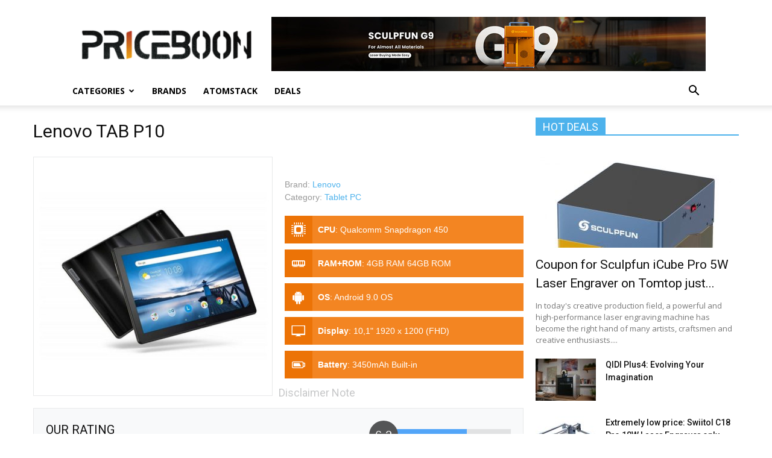

--- FILE ---
content_type: text/html; charset=UTF-8
request_url: https://www.priceboon.com/product/lenovo-tab-p10/
body_size: 18572
content:
<!doctype html >
<!--[if IE 8]>    <html class="ie8" lang="en"> <![endif]-->
<!--[if IE 9]>    <html class="ie9" lang="en"> <![endif]-->
<!--[if gt IE 8]><!--> <html lang="en-US"> <!--<![endif]-->
<head>
    <title>Lenovo TAB P10 Review: specifications, price, features - Priceboon.com</title>
    <meta charset="UTF-8" />
    <meta name="viewport" content="width=device-width, initial-scale=1.0">
    <link rel="pingback" href="https://www.priceboon.com/xmlrpc.php" />
    <meta name='robots' content='index, follow, max-image-preview:large, max-snippet:-1, max-video-preview:-1' />
<meta property="og:image" content="https://www.priceboon.com/wp-content/uploads/2019/03/Lenovo-TAB-P10.jpg" /><link rel="icon" type="image/png" href="https://www.priceboon.com/wp-content/uploads/2017/10/dollar.ico">
	<!-- This site is optimized with the Yoast SEO plugin v19.11 - https://yoast.com/wordpress/plugins/seo/ -->
	<link rel="canonical" href="https://www.priceboon.com/product/lenovo-tab-p10/" />
	<meta property="og:locale" content="en_US" />
	<meta property="og:type" content="article" />
	<meta property="og:title" content="Lenovo TAB P10 Review: specifications, price, features - Priceboon.com" />
	<meta property="og:description" content="Lenovo TAB P10, a premium family tablet PC Last year Lenovo introduced 5 new tablets from different ranges, including the Lenovo TAB P10, which is the model we want to look at today. And is that although you can think the opposite, although many users prefer phablets to get a tablet, there are still many [&hellip;]" />
	<meta property="og:url" content="https://www.priceboon.com/product/lenovo-tab-p10/" />
	<meta property="og:site_name" content="Priceboon.com" />
	<meta property="article:modified_time" content="2023-09-26T14:56:19+00:00" />
	<meta property="og:image" content="https://www.priceboon.com/wp-content/uploads/2019/03/Lenovo-TAB-P10.jpg" />
	<meta property="og:image:width" content="600" />
	<meta property="og:image:height" content="600" />
	<meta property="og:image:type" content="image/jpeg" />
	<meta name="twitter:card" content="summary_large_image" />
	<meta name="twitter:label1" content="Est. reading time" />
	<meta name="twitter:data1" content="4 minutes" />
	<script type="application/ld+json" class="yoast-schema-graph">{"@context":"https://schema.org","@graph":[{"@type":"WebPage","@id":"https://www.priceboon.com/product/lenovo-tab-p10/","url":"https://www.priceboon.com/product/lenovo-tab-p10/","name":"Lenovo TAB P10 Review: specifications, price, features - Priceboon.com","isPartOf":{"@id":"https://www.priceboon.com/#website"},"primaryImageOfPage":{"@id":"https://www.priceboon.com/product/lenovo-tab-p10/#primaryimage"},"image":{"@id":"https://www.priceboon.com/product/lenovo-tab-p10/#primaryimage"},"thumbnailUrl":"https://www.priceboon.com/wp-content/uploads/2019/03/Lenovo-TAB-P10.jpg","datePublished":"2019-03-10T11:25:46+00:00","dateModified":"2023-09-26T14:56:19+00:00","breadcrumb":{"@id":"https://www.priceboon.com/product/lenovo-tab-p10/#breadcrumb"},"inLanguage":"en-US","potentialAction":[{"@type":"ReadAction","target":["https://www.priceboon.com/product/lenovo-tab-p10/"]}]},{"@type":"ImageObject","inLanguage":"en-US","@id":"https://www.priceboon.com/product/lenovo-tab-p10/#primaryimage","url":"https://www.priceboon.com/wp-content/uploads/2019/03/Lenovo-TAB-P10.jpg","contentUrl":"https://www.priceboon.com/wp-content/uploads/2019/03/Lenovo-TAB-P10.jpg","width":600,"height":600},{"@type":"BreadcrumbList","@id":"https://www.priceboon.com/product/lenovo-tab-p10/#breadcrumb","itemListElement":[{"@type":"ListItem","position":1,"name":"Home","item":"https://www.priceboon.com/"},{"@type":"ListItem","position":2,"name":"APS Products","item":"https://www.priceboon.com/product/"},{"@type":"ListItem","position":3,"name":"Lenovo TAB P10"}]},{"@type":"WebSite","@id":"https://www.priceboon.com/#website","url":"https://www.priceboon.com/","name":"Priceboon.com","description":"Review: specifications, price, features, Buy China Gadgets online","potentialAction":[{"@type":"SearchAction","target":{"@type":"EntryPoint","urlTemplate":"https://www.priceboon.com/?s={search_term_string}"},"query-input":"required name=search_term_string"}],"inLanguage":"en-US"}]}</script>
	<!-- / Yoast SEO plugin. -->


<link rel='dns-prefetch' href='//www.priceboon.com' />
<link rel='dns-prefetch' href='//fonts.googleapis.com' />
<link rel="alternate" type="application/rss+xml" title="Priceboon.com &raquo; Feed" href="https://www.priceboon.com/feed/" />
<link rel="alternate" type="application/rss+xml" title="Priceboon.com &raquo; Comments Feed" href="https://www.priceboon.com/comments/feed/" />
<link rel="alternate" type="application/rss+xml" title="Priceboon.com &raquo; Lenovo TAB P10 Comments Feed" href="https://www.priceboon.com/product/lenovo-tab-p10/feed/" />
<script type="text/javascript">
/* <![CDATA[ */
window._wpemojiSettings = {"baseUrl":"https:\/\/s.w.org\/images\/core\/emoji\/15.0.3\/72x72\/","ext":".png","svgUrl":"https:\/\/s.w.org\/images\/core\/emoji\/15.0.3\/svg\/","svgExt":".svg","source":{"concatemoji":"https:\/\/www.priceboon.com\/wp-includes\/js\/wp-emoji-release.min.js?ver=6.5.7"}};
/*! This file is auto-generated */
!function(i,n){var o,s,e;function c(e){try{var t={supportTests:e,timestamp:(new Date).valueOf()};sessionStorage.setItem(o,JSON.stringify(t))}catch(e){}}function p(e,t,n){e.clearRect(0,0,e.canvas.width,e.canvas.height),e.fillText(t,0,0);var t=new Uint32Array(e.getImageData(0,0,e.canvas.width,e.canvas.height).data),r=(e.clearRect(0,0,e.canvas.width,e.canvas.height),e.fillText(n,0,0),new Uint32Array(e.getImageData(0,0,e.canvas.width,e.canvas.height).data));return t.every(function(e,t){return e===r[t]})}function u(e,t,n){switch(t){case"flag":return n(e,"\ud83c\udff3\ufe0f\u200d\u26a7\ufe0f","\ud83c\udff3\ufe0f\u200b\u26a7\ufe0f")?!1:!n(e,"\ud83c\uddfa\ud83c\uddf3","\ud83c\uddfa\u200b\ud83c\uddf3")&&!n(e,"\ud83c\udff4\udb40\udc67\udb40\udc62\udb40\udc65\udb40\udc6e\udb40\udc67\udb40\udc7f","\ud83c\udff4\u200b\udb40\udc67\u200b\udb40\udc62\u200b\udb40\udc65\u200b\udb40\udc6e\u200b\udb40\udc67\u200b\udb40\udc7f");case"emoji":return!n(e,"\ud83d\udc26\u200d\u2b1b","\ud83d\udc26\u200b\u2b1b")}return!1}function f(e,t,n){var r="undefined"!=typeof WorkerGlobalScope&&self instanceof WorkerGlobalScope?new OffscreenCanvas(300,150):i.createElement("canvas"),a=r.getContext("2d",{willReadFrequently:!0}),o=(a.textBaseline="top",a.font="600 32px Arial",{});return e.forEach(function(e){o[e]=t(a,e,n)}),o}function t(e){var t=i.createElement("script");t.src=e,t.defer=!0,i.head.appendChild(t)}"undefined"!=typeof Promise&&(o="wpEmojiSettingsSupports",s=["flag","emoji"],n.supports={everything:!0,everythingExceptFlag:!0},e=new Promise(function(e){i.addEventListener("DOMContentLoaded",e,{once:!0})}),new Promise(function(t){var n=function(){try{var e=JSON.parse(sessionStorage.getItem(o));if("object"==typeof e&&"number"==typeof e.timestamp&&(new Date).valueOf()<e.timestamp+604800&&"object"==typeof e.supportTests)return e.supportTests}catch(e){}return null}();if(!n){if("undefined"!=typeof Worker&&"undefined"!=typeof OffscreenCanvas&&"undefined"!=typeof URL&&URL.createObjectURL&&"undefined"!=typeof Blob)try{var e="postMessage("+f.toString()+"("+[JSON.stringify(s),u.toString(),p.toString()].join(",")+"));",r=new Blob([e],{type:"text/javascript"}),a=new Worker(URL.createObjectURL(r),{name:"wpTestEmojiSupports"});return void(a.onmessage=function(e){c(n=e.data),a.terminate(),t(n)})}catch(e){}c(n=f(s,u,p))}t(n)}).then(function(e){for(var t in e)n.supports[t]=e[t],n.supports.everything=n.supports.everything&&n.supports[t],"flag"!==t&&(n.supports.everythingExceptFlag=n.supports.everythingExceptFlag&&n.supports[t]);n.supports.everythingExceptFlag=n.supports.everythingExceptFlag&&!n.supports.flag,n.DOMReady=!1,n.readyCallback=function(){n.DOMReady=!0}}).then(function(){return e}).then(function(){var e;n.supports.everything||(n.readyCallback(),(e=n.source||{}).concatemoji?t(e.concatemoji):e.wpemoji&&e.twemoji&&(t(e.twemoji),t(e.wpemoji)))}))}((window,document),window._wpemojiSettings);
/* ]]> */
</script>
<style id='wp-emoji-styles-inline-css' type='text/css'>

	img.wp-smiley, img.emoji {
		display: inline !important;
		border: none !important;
		box-shadow: none !important;
		height: 1em !important;
		width: 1em !important;
		margin: 0 0.07em !important;
		vertical-align: -0.1em !important;
		background: none !important;
		padding: 0 !important;
	}
</style>
<link rel='stylesheet' id='wp-block-library-css' href='https://www.priceboon.com/wp-includes/css/dist/block-library/style.min.css?ver=6.5.7' type='text/css' media='all' />
<style id='classic-theme-styles-inline-css' type='text/css'>
/*! This file is auto-generated */
.wp-block-button__link{color:#fff;background-color:#32373c;border-radius:9999px;box-shadow:none;text-decoration:none;padding:calc(.667em + 2px) calc(1.333em + 2px);font-size:1.125em}.wp-block-file__button{background:#32373c;color:#fff;text-decoration:none}
</style>
<style id='global-styles-inline-css' type='text/css'>
body{--wp--preset--color--black: #000000;--wp--preset--color--cyan-bluish-gray: #abb8c3;--wp--preset--color--white: #ffffff;--wp--preset--color--pale-pink: #f78da7;--wp--preset--color--vivid-red: #cf2e2e;--wp--preset--color--luminous-vivid-orange: #ff6900;--wp--preset--color--luminous-vivid-amber: #fcb900;--wp--preset--color--light-green-cyan: #7bdcb5;--wp--preset--color--vivid-green-cyan: #00d084;--wp--preset--color--pale-cyan-blue: #8ed1fc;--wp--preset--color--vivid-cyan-blue: #0693e3;--wp--preset--color--vivid-purple: #9b51e0;--wp--preset--gradient--vivid-cyan-blue-to-vivid-purple: linear-gradient(135deg,rgba(6,147,227,1) 0%,rgb(155,81,224) 100%);--wp--preset--gradient--light-green-cyan-to-vivid-green-cyan: linear-gradient(135deg,rgb(122,220,180) 0%,rgb(0,208,130) 100%);--wp--preset--gradient--luminous-vivid-amber-to-luminous-vivid-orange: linear-gradient(135deg,rgba(252,185,0,1) 0%,rgba(255,105,0,1) 100%);--wp--preset--gradient--luminous-vivid-orange-to-vivid-red: linear-gradient(135deg,rgba(255,105,0,1) 0%,rgb(207,46,46) 100%);--wp--preset--gradient--very-light-gray-to-cyan-bluish-gray: linear-gradient(135deg,rgb(238,238,238) 0%,rgb(169,184,195) 100%);--wp--preset--gradient--cool-to-warm-spectrum: linear-gradient(135deg,rgb(74,234,220) 0%,rgb(151,120,209) 20%,rgb(207,42,186) 40%,rgb(238,44,130) 60%,rgb(251,105,98) 80%,rgb(254,248,76) 100%);--wp--preset--gradient--blush-light-purple: linear-gradient(135deg,rgb(255,206,236) 0%,rgb(152,150,240) 100%);--wp--preset--gradient--blush-bordeaux: linear-gradient(135deg,rgb(254,205,165) 0%,rgb(254,45,45) 50%,rgb(107,0,62) 100%);--wp--preset--gradient--luminous-dusk: linear-gradient(135deg,rgb(255,203,112) 0%,rgb(199,81,192) 50%,rgb(65,88,208) 100%);--wp--preset--gradient--pale-ocean: linear-gradient(135deg,rgb(255,245,203) 0%,rgb(182,227,212) 50%,rgb(51,167,181) 100%);--wp--preset--gradient--electric-grass: linear-gradient(135deg,rgb(202,248,128) 0%,rgb(113,206,126) 100%);--wp--preset--gradient--midnight: linear-gradient(135deg,rgb(2,3,129) 0%,rgb(40,116,252) 100%);--wp--preset--font-size--small: 13px;--wp--preset--font-size--medium: 20px;--wp--preset--font-size--large: 36px;--wp--preset--font-size--x-large: 42px;--wp--preset--spacing--20: 0.44rem;--wp--preset--spacing--30: 0.67rem;--wp--preset--spacing--40: 1rem;--wp--preset--spacing--50: 1.5rem;--wp--preset--spacing--60: 2.25rem;--wp--preset--spacing--70: 3.38rem;--wp--preset--spacing--80: 5.06rem;--wp--preset--shadow--natural: 6px 6px 9px rgba(0, 0, 0, 0.2);--wp--preset--shadow--deep: 12px 12px 50px rgba(0, 0, 0, 0.4);--wp--preset--shadow--sharp: 6px 6px 0px rgba(0, 0, 0, 0.2);--wp--preset--shadow--outlined: 6px 6px 0px -3px rgba(255, 255, 255, 1), 6px 6px rgba(0, 0, 0, 1);--wp--preset--shadow--crisp: 6px 6px 0px rgba(0, 0, 0, 1);}:where(.is-layout-flex){gap: 0.5em;}:where(.is-layout-grid){gap: 0.5em;}body .is-layout-flex{display: flex;}body .is-layout-flex{flex-wrap: wrap;align-items: center;}body .is-layout-flex > *{margin: 0;}body .is-layout-grid{display: grid;}body .is-layout-grid > *{margin: 0;}:where(.wp-block-columns.is-layout-flex){gap: 2em;}:where(.wp-block-columns.is-layout-grid){gap: 2em;}:where(.wp-block-post-template.is-layout-flex){gap: 1.25em;}:where(.wp-block-post-template.is-layout-grid){gap: 1.25em;}.has-black-color{color: var(--wp--preset--color--black) !important;}.has-cyan-bluish-gray-color{color: var(--wp--preset--color--cyan-bluish-gray) !important;}.has-white-color{color: var(--wp--preset--color--white) !important;}.has-pale-pink-color{color: var(--wp--preset--color--pale-pink) !important;}.has-vivid-red-color{color: var(--wp--preset--color--vivid-red) !important;}.has-luminous-vivid-orange-color{color: var(--wp--preset--color--luminous-vivid-orange) !important;}.has-luminous-vivid-amber-color{color: var(--wp--preset--color--luminous-vivid-amber) !important;}.has-light-green-cyan-color{color: var(--wp--preset--color--light-green-cyan) !important;}.has-vivid-green-cyan-color{color: var(--wp--preset--color--vivid-green-cyan) !important;}.has-pale-cyan-blue-color{color: var(--wp--preset--color--pale-cyan-blue) !important;}.has-vivid-cyan-blue-color{color: var(--wp--preset--color--vivid-cyan-blue) !important;}.has-vivid-purple-color{color: var(--wp--preset--color--vivid-purple) !important;}.has-black-background-color{background-color: var(--wp--preset--color--black) !important;}.has-cyan-bluish-gray-background-color{background-color: var(--wp--preset--color--cyan-bluish-gray) !important;}.has-white-background-color{background-color: var(--wp--preset--color--white) !important;}.has-pale-pink-background-color{background-color: var(--wp--preset--color--pale-pink) !important;}.has-vivid-red-background-color{background-color: var(--wp--preset--color--vivid-red) !important;}.has-luminous-vivid-orange-background-color{background-color: var(--wp--preset--color--luminous-vivid-orange) !important;}.has-luminous-vivid-amber-background-color{background-color: var(--wp--preset--color--luminous-vivid-amber) !important;}.has-light-green-cyan-background-color{background-color: var(--wp--preset--color--light-green-cyan) !important;}.has-vivid-green-cyan-background-color{background-color: var(--wp--preset--color--vivid-green-cyan) !important;}.has-pale-cyan-blue-background-color{background-color: var(--wp--preset--color--pale-cyan-blue) !important;}.has-vivid-cyan-blue-background-color{background-color: var(--wp--preset--color--vivid-cyan-blue) !important;}.has-vivid-purple-background-color{background-color: var(--wp--preset--color--vivid-purple) !important;}.has-black-border-color{border-color: var(--wp--preset--color--black) !important;}.has-cyan-bluish-gray-border-color{border-color: var(--wp--preset--color--cyan-bluish-gray) !important;}.has-white-border-color{border-color: var(--wp--preset--color--white) !important;}.has-pale-pink-border-color{border-color: var(--wp--preset--color--pale-pink) !important;}.has-vivid-red-border-color{border-color: var(--wp--preset--color--vivid-red) !important;}.has-luminous-vivid-orange-border-color{border-color: var(--wp--preset--color--luminous-vivid-orange) !important;}.has-luminous-vivid-amber-border-color{border-color: var(--wp--preset--color--luminous-vivid-amber) !important;}.has-light-green-cyan-border-color{border-color: var(--wp--preset--color--light-green-cyan) !important;}.has-vivid-green-cyan-border-color{border-color: var(--wp--preset--color--vivid-green-cyan) !important;}.has-pale-cyan-blue-border-color{border-color: var(--wp--preset--color--pale-cyan-blue) !important;}.has-vivid-cyan-blue-border-color{border-color: var(--wp--preset--color--vivid-cyan-blue) !important;}.has-vivid-purple-border-color{border-color: var(--wp--preset--color--vivid-purple) !important;}.has-vivid-cyan-blue-to-vivid-purple-gradient-background{background: var(--wp--preset--gradient--vivid-cyan-blue-to-vivid-purple) !important;}.has-light-green-cyan-to-vivid-green-cyan-gradient-background{background: var(--wp--preset--gradient--light-green-cyan-to-vivid-green-cyan) !important;}.has-luminous-vivid-amber-to-luminous-vivid-orange-gradient-background{background: var(--wp--preset--gradient--luminous-vivid-amber-to-luminous-vivid-orange) !important;}.has-luminous-vivid-orange-to-vivid-red-gradient-background{background: var(--wp--preset--gradient--luminous-vivid-orange-to-vivid-red) !important;}.has-very-light-gray-to-cyan-bluish-gray-gradient-background{background: var(--wp--preset--gradient--very-light-gray-to-cyan-bluish-gray) !important;}.has-cool-to-warm-spectrum-gradient-background{background: var(--wp--preset--gradient--cool-to-warm-spectrum) !important;}.has-blush-light-purple-gradient-background{background: var(--wp--preset--gradient--blush-light-purple) !important;}.has-blush-bordeaux-gradient-background{background: var(--wp--preset--gradient--blush-bordeaux) !important;}.has-luminous-dusk-gradient-background{background: var(--wp--preset--gradient--luminous-dusk) !important;}.has-pale-ocean-gradient-background{background: var(--wp--preset--gradient--pale-ocean) !important;}.has-electric-grass-gradient-background{background: var(--wp--preset--gradient--electric-grass) !important;}.has-midnight-gradient-background{background: var(--wp--preset--gradient--midnight) !important;}.has-small-font-size{font-size: var(--wp--preset--font-size--small) !important;}.has-medium-font-size{font-size: var(--wp--preset--font-size--medium) !important;}.has-large-font-size{font-size: var(--wp--preset--font-size--large) !important;}.has-x-large-font-size{font-size: var(--wp--preset--font-size--x-large) !important;}
.wp-block-navigation a:where(:not(.wp-element-button)){color: inherit;}
:where(.wp-block-post-template.is-layout-flex){gap: 1.25em;}:where(.wp-block-post-template.is-layout-grid){gap: 1.25em;}
:where(.wp-block-columns.is-layout-flex){gap: 2em;}:where(.wp-block-columns.is-layout-grid){gap: 2em;}
.wp-block-pullquote{font-size: 1.5em;line-height: 1.6;}
</style>
<link rel='stylesheet' id='google-fonts-style-css' href='https://fonts.googleapis.com/css?family=Open+Sans%3A300italic%2C400%2C400italic%2C600%2C600italic%2C700%7CRoboto%3A300%2C400%2C400italic%2C500%2C500italic%2C700%2C900&#038;ver=8.0' type='text/css' media='all' />
<link rel='stylesheet' id='aps-styles-css' href='https://www.priceboon.com/wp-content/plugins/aps-products/css/aps-styles.css?ver=3.0' type='text/css' media='all' />
<style id='aps-styles-inline-css' type='text/css'>
/* Define the CSS variables */ 
:root { 
--aps-skin-color-1:#ec7306;
--aps-skin-color-2:#f38522;
--aps-skin-color-3:#fec490;
--aps-headings-color:#545556;
--aps-text-color:#727374;
--aps-border-color:#e8e9ea;
--aps-h1-font:30px; --aps-h2-font:24px; --aps-h3-font:20px; --aps-h4-font:18px; --aps-big-text:16px; --aps-med-text:14px; --aps-small-text:12px;
--aps-skin-border:1px solid #e8e9ea; --aps-skin-box-shadow:none;
} 

</style>
<link rel='stylesheet' id='nivo-lightbox-css' href='https://www.priceboon.com/wp-content/plugins/aps-products/css/nivo-lightbox.css?ver=3.0' type='text/css' media='all' />
<link rel='stylesheet' id='owl-carousel-css' href='https://www.priceboon.com/wp-content/plugins/aps-products/css/owl-carousel.css?ver=3.0' type='text/css' media='all' />
<link rel='stylesheet' id='td-theme-css' href='https://www.priceboon.com/wp-content/themes/Newspaper/style.css?ver=8.0' type='text/css' media='all' />
<script type="text/javascript" src="https://www.priceboon.com/?2be36166bfb3b0a5428e1f0c85b8f471&amp;ver=6.5.7" id="2be36166bfb3b0a5428e1f0c85b8f471-js"></script>
<script type="text/javascript" src="https://www.priceboon.com/wp-includes/js/jquery/jquery.min.js?ver=3.7.1" id="jquery-core-js"></script>
<script type="text/javascript" src="https://www.priceboon.com/wp-includes/js/jquery/jquery-migrate.min.js?ver=3.4.1" id="jquery-migrate-js"></script>
<script type="text/javascript" src="https://www.priceboon.com/wp-content/plugins/aps-products/js/nivo-lightbox.min.js?ver=3.0" id="nivo-lightbox-js"></script>
<script type="text/javascript" src="https://www.priceboon.com/wp-content/plugins/aps-products/js/owl.carousel.min.js?ver=3.0" id="owl-carousel-js"></script>
<script type="text/javascript" id="aps-main-script-js-extra">
/* <![CDATA[ */
var aps_vars = {"ajaxurl":"https:\/\/www.priceboon.com\/wp-admin\/admin-ajax.php","comp_link":"https:\/\/www.priceboon.com\/compare\/","comp_max":"3","comp_cn":"aps_comp_94183650","show_panel":"1","comp_add":"Add to Compare","comp_rem":"Remove from Compare"};
/* ]]> */
</script>
<script type="text/javascript" src="https://www.priceboon.com/wp-content/plugins/aps-products/js/aps-main-script-min.js?ver=3.0" id="aps-main-script-js"></script>
<link rel="https://api.w.org/" href="https://www.priceboon.com/wp-json/" /><link rel="alternate" type="application/json" href="https://www.priceboon.com/wp-json/wp/v2/aps-products/7603" /><link rel="EditURI" type="application/rsd+xml" title="RSD" href="https://www.priceboon.com/xmlrpc.php?rsd" />
<meta name="generator" content="WordPress 6.5.7" />
<link rel='shortlink' href='https://www.priceboon.com/?p=7603' />
<link rel="alternate" type="application/json+oembed" href="https://www.priceboon.com/wp-json/oembed/1.0/embed?url=https%3A%2F%2Fwww.priceboon.com%2Fproduct%2Flenovo-tab-p10%2F" />
<link rel="alternate" type="text/xml+oembed" href="https://www.priceboon.com/wp-json/oembed/1.0/embed?url=https%3A%2F%2Fwww.priceboon.com%2Fproduct%2Flenovo-tab-p10%2F&#038;format=xml" />
<!--[if lt IE 9]><script src="https://html5shim.googlecode.com/svn/trunk/html5.js"></script><![endif]-->
    
<!-- JS generated by theme -->

<script>
    
    

	    var tdBlocksArray = []; //here we store all the items for the current page

	    //td_block class - each ajax block uses a object of this class for requests
	    function tdBlock() {
		    this.id = '';
		    this.block_type = 1; //block type id (1-234 etc)
		    this.atts = '';
		    this.td_column_number = '';
		    this.td_current_page = 1; //
		    this.post_count = 0; //from wp
		    this.found_posts = 0; //from wp
		    this.max_num_pages = 0; //from wp
		    this.td_filter_value = ''; //current live filter value
		    this.is_ajax_running = false;
		    this.td_user_action = ''; // load more or infinite loader (used by the animation)
		    this.header_color = '';
		    this.ajax_pagination_infinite_stop = ''; //show load more at page x
	    }


        // td_js_generator - mini detector
        (function(){
            var htmlTag = document.getElementsByTagName("html")[0];

            if ( navigator.userAgent.indexOf("MSIE 10.0") > -1 ) {
                htmlTag.className += ' ie10';
            }

            if ( !!navigator.userAgent.match(/Trident.*rv\:11\./) ) {
                htmlTag.className += ' ie11';
            }

            if ( /(iPad|iPhone|iPod)/g.test(navigator.userAgent) ) {
                htmlTag.className += ' td-md-is-ios';
            }

            var user_agent = navigator.userAgent.toLowerCase();
            if ( user_agent.indexOf("android") > -1 ) {
                htmlTag.className += ' td-md-is-android';
            }

            if ( -1 !== navigator.userAgent.indexOf('Mac OS X')  ) {
                htmlTag.className += ' td-md-is-os-x';
            }

            if ( /chrom(e|ium)/.test(navigator.userAgent.toLowerCase()) ) {
               htmlTag.className += ' td-md-is-chrome';
            }

            if ( -1 !== navigator.userAgent.indexOf('Firefox') ) {
                htmlTag.className += ' td-md-is-firefox';
            }

            if ( -1 !== navigator.userAgent.indexOf('Safari') && -1 === navigator.userAgent.indexOf('Chrome') ) {
                htmlTag.className += ' td-md-is-safari';
            }

            if( -1 !== navigator.userAgent.indexOf('IEMobile') ){
                htmlTag.className += ' td-md-is-iemobile';
            }

        })();




        var tdLocalCache = {};

        ( function () {
            "use strict";

            tdLocalCache = {
                data: {},
                remove: function (resource_id) {
                    delete tdLocalCache.data[resource_id];
                },
                exist: function (resource_id) {
                    return tdLocalCache.data.hasOwnProperty(resource_id) && tdLocalCache.data[resource_id] !== null;
                },
                get: function (resource_id) {
                    return tdLocalCache.data[resource_id];
                },
                set: function (resource_id, cachedData) {
                    tdLocalCache.remove(resource_id);
                    tdLocalCache.data[resource_id] = cachedData;
                }
            };
        })();

    
    
var td_viewport_interval_list=[{"limitBottom":767,"sidebarWidth":228},{"limitBottom":1018,"sidebarWidth":300},{"limitBottom":1140,"sidebarWidth":324}];
var td_ajax_url="https:\/\/www.priceboon.com\/wp-admin\/admin-ajax.php?td_theme_name=Newspaper&v=8.0";
var td_get_template_directory_uri="https:\/\/www.priceboon.com\/wp-content\/themes\/Newspaper";
var tds_snap_menu="";
var tds_logo_on_sticky="";
var tds_header_style="";
var td_please_wait="Please wait...";
var td_email_user_pass_incorrect="User or password incorrect!";
var td_email_user_incorrect="Email or username incorrect!";
var td_email_incorrect="Email incorrect!";
var tds_more_articles_on_post_enable="";
var tds_more_articles_on_post_time_to_wait="";
var tds_more_articles_on_post_pages_distance_from_top=0;
var tds_theme_color_site_wide="#4db2ec";
var tds_smart_sidebar="";
var tdThemeName="Newspaper";
var td_magnific_popup_translation_tPrev="Previous (Left arrow key)";
var td_magnific_popup_translation_tNext="Next (Right arrow key)";
var td_magnific_popup_translation_tCounter="%curr% of %total%";
var td_magnific_popup_translation_ajax_tError="The content from %url% could not be loaded.";
var td_magnific_popup_translation_image_tError="The image #%curr% could not be loaded.";
var td_ad_background_click_link="";
var td_ad_background_click_target="";
</script>

<script type="application/ld+json">
                        {
                            "@context": "http://schema.org",
                            "@type": "BreadcrumbList",
                            "itemListElement": [{
                            "@type": "ListItem",
                            "position": 1,
                                "item": {
                                "@type": "WebSite",
                                "@id": "https://www.priceboon.com/",
                                "name": "Home"                                               
                            }
                        },{
                            "@type": "ListItem",
                            "position": 2,
                                "item": {
                                "@type": "WebPage",
                                "@id": "https://www.priceboon.com/product/lenovo-tab-p10/",
                                "name": "Lenovo TAB P10"
                            }
                        }    ]
                        }
                       </script>
<!-- Global site tag (gtag.js) - Google Analytics -->
<script async src="https://www.googletagmanager.com/gtag/js?id=UA-108347494-1"></script>
<script>
  window.dataLayer = window.dataLayer || [];
  function gtag(){dataLayer.push(arguments);}
  gtag('js', new Date());

  gtag('config', 'UA-108347494-1');
</script>

</head>

<body class="aps-products-template-default single single-aps-products postid-7603 lenovo-tab-p10 global-block-template-1 td-full-layout" itemscope="itemscope" itemtype="https://schema.org/WebPage">

        <div class="td-scroll-up"><i class="td-icon-menu-up"></i></div>
    
    <div class="td-menu-background"></div>
<div id="td-mobile-nav">
    <div class="td-mobile-container">
        <!-- mobile menu top section -->
        <div class="td-menu-socials-wrap">
            <!-- socials -->
            <div class="td-menu-socials">
                            </div>
            <!-- close button -->
            <div class="td-mobile-close">
                <a href="#"><i class="td-icon-close-mobile"></i></a>
            </div>
        </div>

        <!-- login section -->
        
        <!-- menu section -->
        <div class="td-mobile-content">
            <div class="menu-main-menu-container"><ul id="menu-main-menu" class="td-mobile-main-menu"><li id="menu-item-378" class="menu-item menu-item-type-custom menu-item-object-custom menu-item-home menu-item-has-children menu-item-first menu-item-378"><a href="https://www.priceboon.com/">Categories<i class="td-icon-menu-right td-element-after"></i></a>
<ul class="sub-menu">
	<li id="menu-item-196" class="menu-item menu-item-type-custom menu-item-object-custom menu-item-196"><a href="https://www.priceboon.com/product-cat/smartphones/">Phones</a></li>
	<li id="menu-item-231" class="menu-item menu-item-type-custom menu-item-object-custom menu-item-231"><a href="https://www.priceboon.com/product-cat/tablet-pc/">Tablet PC</a></li>
	<li id="menu-item-379" class="menu-item menu-item-type-custom menu-item-object-custom menu-item-379"><a href="https://www.priceboon.com/product-cat/tv-box/">TV Box</a></li>
	<li id="menu-item-380" class="menu-item menu-item-type-custom menu-item-object-custom menu-item-380"><a href="https://www.priceboon.com/product-cat/mini-pc/">Mini PC</a></li>
	<li id="menu-item-381" class="menu-item menu-item-type-custom menu-item-object-custom menu-item-381"><a href="https://www.priceboon.com/product-cat/drones/">Drones</a></li>
	<li id="menu-item-382" class="menu-item menu-item-type-custom menu-item-object-custom menu-item-382"><a href="https://www.priceboon.com/product-cat/projector/">Projector</a></li>
	<li id="menu-item-383" class="menu-item menu-item-type-custom menu-item-object-custom menu-item-383"><a href="https://www.priceboon.com/product-cat/smart-home/">Smart Home</a></li>
	<li id="menu-item-384" class="menu-item menu-item-type-custom menu-item-object-custom menu-item-384"><a href="https://www.priceboon.com/product-cat/cameras/">Cameras</a></li>
	<li id="menu-item-385" class="menu-item menu-item-type-custom menu-item-object-custom menu-item-385"><a href="https://www.priceboon.com/product-cat/wearables/">Wearables</a></li>
	<li id="menu-item-971" class="menu-item menu-item-type-custom menu-item-object-custom menu-item-971"><a href="https://www.priceboon.com/product-cat/3d-printer/">3D Printer</a></li>
	<li id="menu-item-1348" class="menu-item menu-item-type-custom menu-item-object-custom menu-item-1348"><a href="https://www.priceboon.com/product-cat/audio/">Audio</a></li>
	<li id="menu-item-1349" class="menu-item menu-item-type-custom menu-item-object-custom menu-item-1349"><a href="https://www.priceboon.com/product-cat/outdoors/">Outdoors</a></li>
	<li id="menu-item-2299" class="menu-item menu-item-type-custom menu-item-object-custom menu-item-2299"><a href="https://www.priceboon.com/product-cat/gadget/">Gadget</a></li>
</ul>
</li>
<li id="menu-item-92" class="menu-item menu-item-type-post_type menu-item-object-page menu-item-92"><a href="https://www.priceboon.com/brands/">Brands</a></li>
<li id="menu-item-1344" class="menu-item menu-item-type-custom menu-item-object-custom menu-item-1344"><a href="https://www.priceboon.com/brand/atomstack/">Atomstack</a></li>
<li id="menu-item-9302" class="menu-item menu-item-type-custom menu-item-object-custom menu-item-9302"><a href="https://www.priceboon.com/category/deals/">DEALS</a></li>
</ul></div>        </div>
    </div>

    <!-- register/login section -->
    </div>    <div class="td-search-background"></div>
<div class="td-search-wrap-mob">
	<div class="td-drop-down-search" aria-labelledby="td-header-search-button">
		<form method="get" class="td-search-form" action="https://www.priceboon.com/">
			<!-- close button -->
			<div class="td-search-close">
				<a href="#"><i class="td-icon-close-mobile"></i></a>
			</div>
			<div role="search" class="td-search-input">
				<span>Search</span>
				<input id="td-header-search-mob" type="text" value="" name="s" autocomplete="off" />
			</div>
		</form>
		<div id="td-aj-search-mob"></div>
	</div>
</div>    
    
    <div id="td-outer-wrap" class="td-theme-wrap">
    
        <!--
Header style 1
-->
<div class="td-header-wrap td-header-style-1">

    <div class="td-header-top-menu-full td-container-wrap ">
        <div class="td-container td-header-row td-header-top-menu">
            <!-- LOGIN MODAL -->
        </div>
    </div>

    <div class="td-banner-wrap-full td-logo-wrap-full td-container-wrap ">
        <div class="td-container td-header-row td-header-header">
            <div class="td-header-sp-logo">
                            <a class="td-main-logo" href="https://www.priceboon.com/">
                <img src="https://www.priceboon.com/wp-content/uploads/2017/10/logo-hei-300x54.png" alt=""/>
                <span class="td-visual-hidden">Priceboon.com</span>
            </a>
                    </div>
            <div class="td-header-sp-recs">
                <div class="td-header-rec-wrap">
    <div class="td-a-rec td-a-rec-id-header  "><a href="https://www.laserbuying.com/products/sculpfun-g9-2w-ir-10w-diode-laser?variant=44680191574166" target="_blank" rel="nofollow"><img src="https://www.priceboon.com/wp-content/uploads/2025/06/sfb.jpg"></a></div>
</div>            </div>
        </div>
    </div>

    <div class="td-header-menu-wrap-full td-container-wrap ">
        <div class="td-header-menu-wrap td-header-gradient">
            <div class="td-container td-header-row td-header-main-menu">
                <div id="td-header-menu" role="navigation">
    <div id="td-top-mobile-toggle"><a href="#"><i class="td-icon-font td-icon-mobile"></i></a></div>
    <div class="td-main-menu-logo td-logo-in-header">
        		<a class="td-mobile-logo td-sticky-disable" href="https://www.priceboon.com/">
			<img src="https://www.priceboon.com/wp-content/uploads/2017/10/logo-bai_mobi.png" alt=""/>
		</a>
			<a class="td-header-logo td-sticky-disable" href="https://www.priceboon.com/">
			<img src="https://www.priceboon.com/wp-content/uploads/2017/10/logo-hei-300x54.png" alt=""/>
		</a>
	    </div>
    <div class="menu-main-menu-container"><ul id="menu-main-menu-1" class="sf-menu"><li class="menu-item menu-item-type-custom menu-item-object-custom menu-item-home menu-item-has-children menu-item-first td-menu-item td-normal-menu menu-item-378"><a href="https://www.priceboon.com/">Categories</a>
<ul class="sub-menu">
	<li class="menu-item menu-item-type-custom menu-item-object-custom td-menu-item td-normal-menu menu-item-196"><a href="https://www.priceboon.com/product-cat/smartphones/">Phones</a></li>
	<li class="menu-item menu-item-type-custom menu-item-object-custom td-menu-item td-normal-menu menu-item-231"><a href="https://www.priceboon.com/product-cat/tablet-pc/">Tablet PC</a></li>
	<li class="menu-item menu-item-type-custom menu-item-object-custom td-menu-item td-normal-menu menu-item-379"><a href="https://www.priceboon.com/product-cat/tv-box/">TV Box</a></li>
	<li class="menu-item menu-item-type-custom menu-item-object-custom td-menu-item td-normal-menu menu-item-380"><a href="https://www.priceboon.com/product-cat/mini-pc/">Mini PC</a></li>
	<li class="menu-item menu-item-type-custom menu-item-object-custom td-menu-item td-normal-menu menu-item-381"><a href="https://www.priceboon.com/product-cat/drones/">Drones</a></li>
	<li class="menu-item menu-item-type-custom menu-item-object-custom td-menu-item td-normal-menu menu-item-382"><a href="https://www.priceboon.com/product-cat/projector/">Projector</a></li>
	<li class="menu-item menu-item-type-custom menu-item-object-custom td-menu-item td-normal-menu menu-item-383"><a href="https://www.priceboon.com/product-cat/smart-home/">Smart Home</a></li>
	<li class="menu-item menu-item-type-custom menu-item-object-custom td-menu-item td-normal-menu menu-item-384"><a href="https://www.priceboon.com/product-cat/cameras/">Cameras</a></li>
	<li class="menu-item menu-item-type-custom menu-item-object-custom td-menu-item td-normal-menu menu-item-385"><a href="https://www.priceboon.com/product-cat/wearables/">Wearables</a></li>
	<li class="menu-item menu-item-type-custom menu-item-object-custom td-menu-item td-normal-menu menu-item-971"><a href="https://www.priceboon.com/product-cat/3d-printer/">3D Printer</a></li>
	<li class="menu-item menu-item-type-custom menu-item-object-custom td-menu-item td-normal-menu menu-item-1348"><a href="https://www.priceboon.com/product-cat/audio/">Audio</a></li>
	<li class="menu-item menu-item-type-custom menu-item-object-custom td-menu-item td-normal-menu menu-item-1349"><a href="https://www.priceboon.com/product-cat/outdoors/">Outdoors</a></li>
	<li class="menu-item menu-item-type-custom menu-item-object-custom td-menu-item td-normal-menu menu-item-2299"><a href="https://www.priceboon.com/product-cat/gadget/">Gadget</a></li>
</ul>
</li>
<li class="menu-item menu-item-type-post_type menu-item-object-page td-menu-item td-normal-menu menu-item-92"><a href="https://www.priceboon.com/brands/">Brands</a></li>
<li class="menu-item menu-item-type-custom menu-item-object-custom td-menu-item td-normal-menu menu-item-1344"><a href="https://www.priceboon.com/brand/atomstack/">Atomstack</a></li>
<li class="menu-item menu-item-type-custom menu-item-object-custom td-menu-item td-normal-menu menu-item-9302"><a href="https://www.priceboon.com/category/deals/">DEALS</a></li>
</ul></div></div>


<div class="td-search-wrapper">
    <div id="td-top-search">
        <!-- Search -->
        <div class="header-search-wrap">
            <div class="dropdown header-search">
                <a id="td-header-search-button" href="#" role="button" class="dropdown-toggle " data-toggle="dropdown"><i class="td-icon-search"></i></a>
                <a id="td-header-search-button-mob" href="#" role="button" class="dropdown-toggle " data-toggle="dropdown"><i class="td-icon-search"></i></a>
            </div>
        </div>
    </div>
</div>

<div class="header-search-wrap">
	<div class="dropdown header-search">
		<div class="td-drop-down-search" aria-labelledby="td-header-search-button">
			<form method="get" class="td-search-form" action="https://www.priceboon.com/">
				<div role="search" class="td-head-form-search-wrap">
					<input id="td-header-search" type="text" value="" name="s" autocomplete="off" /><input class="wpb_button wpb_btn-inverse btn" type="submit" id="td-header-search-top" value="Search" />
				</div>
			</form>
			<div id="td-aj-search"></div>
		</div>
	</div>
</div>            </div>
        </div>
    </div>

</div>
	<div class="aps-container">
		<div class="aps-row clearfix">
			<div class="aps-content aps-content-left">
										
						<div class="aps-single-product" itemtype="https://schema.org/Product" itemscope>
														
							<h1 class="aps-main-title"  itemprop="name">Lenovo TAB P10</h1>
							
														
							<div class="aps-row">
								<div class="aps-product-pic">
	<div class="aps-main-image">
		<img class="aps-image-zoom" itemprop="image" src="https://www.priceboon.com/wp-content/uploads/2019/03/Lenovo-TAB-P10-400x400.jpg" width="400" height="400" alt="Lenovo TAB P10" data-src="https://www.priceboon.com/wp-content/uploads/2019/03/Lenovo-TAB-P10-400x400.jpg" />
				<div class="aps-img-loader"><span class="aps-loader"></span></div>
	</div>
	</div>
<div class="aps-main-features">
		<div class="aps-product-meta">
				<span class="aps-product-price" itemprop="offers" itemtype="https://schema.org/Offer" itemscope>
			<span class="aps-price-value"></span>
			
			<meta itemprop="priceCurrency" content="USD" />
			<meta itemprop="price" content="0" />
			<meta itemprop="url" content="https://www.priceboon.com/product/lenovo-tab-p10/" />
							<meta itemprop="priceValidUntil" content="2027-01-22" />
						<link itemprop="availability" href="https://schema.org/InStock" />
		</span>
		<br />
				
		<meta itemprop="mpn" content="" />
					<span class="aps-product-brand"><span class="aps-product-term"> Brand: </span> <a href="https://www.priceboon.com/brand/lenovo/" itemprop="brand" itemtype="https://schema.org/Brand" itemscope><span itemprop="name">Lenovo</span></a></span><br />
					<span class="aps-product-cat"><span class="aps-product-term"> Category: </span> <a href="https://www.priceboon.com/product-cat/tablet-pc/">Tablet PC</a></span><br />
			</div>
	<div class="clear"></div>
	
				<ul class="aps-features-list">
									<li>
													<div class="aps-feature-anim">
								<span class="aps-list-icon aps-icon-cpu"></span>
								<div class="aps-feature-info">
									<strong>CPU</strong>: <span>Qualcomm Snapdragon 450</span>
								</div>
							</div>
											</li>
									<li>
													<div class="aps-feature-anim">
								<span class="aps-list-icon aps-icon-ram"></span>
								<div class="aps-feature-info">
									<strong>RAM+ROM</strong>: <span>4GB RAM 64GB ROM</span>
								</div>
							</div>
											</li>
									<li>
													<div class="aps-feature-anim">
								<span class="aps-list-icon aps-icon-android"></span>
								<div class="aps-feature-info">
									<strong>OS</strong>: <span>Android 9.0 OS</span>
								</div>
							</div>
											</li>
									<li>
													<div class="aps-feature-anim">
								<span class="aps-list-icon aps-icon-display"></span>
								<div class="aps-feature-info">
									<strong>Display</strong>: <span>10,1&quot; 1920 x 1200 (FHD)</span>
								</div>
							</div>
											</li>
									<li>
													<div class="aps-feature-anim">
								<span class="aps-list-icon aps-icon-battery"></span>
								<div class="aps-feature-info">
									<strong>Battery</strong>: <span>3450mAh Built-in</span>
								</div>
							</div>
											</li>
							</ul>
		</div>							</div>
							
															
								<div class="aps-tab-container">
																				<div id="aps-overview" class="aps-tab-content aps-flat-content">
														<div class="aps-column">
						<div class="aps-rating-card">
				<div class="aps-rating-text-box">
					<h3 class="no-margin uppercase">Our Rating</h3>
					<p><em>The overall rating is based on review by our experts</em></p>
				</div>
				
				<div class="aps-rating-bar-box">
					<div class="aps-overall-rating" data-bar="true" data-rating="8.8" itemprop="aggregateRating" itemtype="https://schema.org/AggregateRating" itemscope>
						<span class="aps-total-wrap">
							<span class="aps-total-bar aps-blue-bg" data-type="bar"></span>
						</span>
						<span class="aps-rating-total" data-type="num">8.8</span>
						<meta itemprop="ratingValue" content="4.4" />
												<meta itemprop="reviewCount" content="1" />
					</div>
					
					<div class="meta-elems" itemprop="review" itemtype="https://schema.org/Review" itemscope>
						<meta itemprop="name" content="Lenovo TAB P10" />
						<meta itemprop="reviewBody" content="Lenovo TAB P10, a premium family tablet PC Last year Lenovo introduced 5 new tablets from different ranges, including the Lenovo TAB P10, which is the model we want to look at today. And is that although you can think the opposite, although many users prefer phablets to get a tablet, there are still many [&hellip;]" />
						
						<span itemprop="author" itemtype="https://schema.org/Organization" itemscope>
							<meta itemprop="name" content="Priceboon.com" />
						</span>
					</div>
				</div>
				<div class="clear"></div>
				
				<ul class="aps-pub-rating aps-row clearfix">
												<li>
								<div class="aps-rating-box" data-bar="true" data-rating="9">
									<span class="aps-rating-asp">
										<strong>Design</strong>
										<span class="aps-rating-num"><span class="aps-rating-fig" data-type="num">9</span> / 10</span>
									</span>
									<span class="aps-rating-wrap">
										<span class="aps-rating-bar aps-blue-bg" data-type="bar"></span>
									</span>
								</div>
							</li>
													<li>
								<div class="aps-rating-box" data-bar="true" data-rating="9">
									<span class="aps-rating-asp">
										<strong>Display</strong>
										<span class="aps-rating-num"><span class="aps-rating-fig" data-type="num">9</span> / 10</span>
									</span>
									<span class="aps-rating-wrap">
										<span class="aps-rating-bar aps-blue-bg" data-type="bar"></span>
									</span>
								</div>
							</li>
													<li>
								<div class="aps-rating-box" data-bar="true" data-rating="9">
									<span class="aps-rating-asp">
										<strong>Features</strong>
										<span class="aps-rating-num"><span class="aps-rating-fig" data-type="num">9</span> / 10</span>
									</span>
									<span class="aps-rating-wrap">
										<span class="aps-rating-bar aps-blue-bg" data-type="bar"></span>
									</span>
								</div>
							</li>
													<li>
								<div class="aps-rating-box" data-bar="true" data-rating="8">
									<span class="aps-rating-asp">
										<strong>Battery</strong>
										<span class="aps-rating-num"><span class="aps-rating-fig" data-type="num">8</span> / 10</span>
									</span>
									<span class="aps-rating-wrap">
										<span class="aps-rating-bar aps-blue-bg" data-type="bar"></span>
									</span>
								</div>
							</li>
													<li>
								<div class="aps-rating-box" data-bar="true" data-rating="9">
									<span class="aps-rating-asp">
										<strong>Performance</strong>
										<span class="aps-rating-num"><span class="aps-rating-fig" data-type="num">9</span> / 10</span>
									</span>
									<span class="aps-rating-wrap">
										<span class="aps-rating-bar aps-blue-bg" data-type="bar"></span>
									</span>
								</div>
							</li>
										</ul>
			</div>
		</div>
															
													<div class="aps-column" itemprop="description">
														<h2 style="text-align: center;">Lenovo TAB P10, a premium family tablet PC</h2>
<p>Last year Lenovo introduced 5 new tablets from different ranges, including the Lenovo TAB P10, which is the model we want to look at today. And is that although you can think the opposite, although many users prefer phablets to get a tablet, there are still many manufacturers who continue to bet on this type of devices.</p>
<p>The Lenovo P10 is a top quality tablet with a family vocation. Apart from a nice design, this tablet has a set of very interesting features, especially if we take into account the value for money. Its four front speakers and a Full HD screen of 10,1″, make it ideal for entertainment. But it also has a way for children to use it, so that the safety of your children is always guaranteed.</p>
<p>This new Lenovo tablet weighs 440 grams, which means it&#8217;s easy to handle. In addition, the thickness is reduced to 7 millimetres, making it one of the most stylish tablets on the market.</p>
<p>If you take a good look and be honest, it&#8217;s hard to find a tablet like the Lenovo TAB P10 that looks so good. Its attractive double glazed design with a metal frame is impossible to miss. Next to the metal frame there is a gold coloured metal strip, which gives it a more premium touch. Visually it&#8217;s a pleasure to look at and it&#8217;s a pleasure to have it in your hands. The only &#8220;but&#8221; is that in this kind of designs with the glass back, the fingerprints are usually marked. It is currently available in two shades: aurora black and bright white.</p>
<p>When she&#8217;s in front of you, you don&#8217;t want to look away. With a 10.1-inch (25.65 cm) screen, you&#8217;ll be able to enjoy something really special. Its 1,900 x 1,200 pixel FHD panel captures everything. Let&#8217;s not forget that the Lenovo P10 is a computer that is designed to enjoy especially videos, series and movies, where you can appreciate in detail the intensity of the action scenes. It is also important to note that this screen uses IPS technology, which provides wider viewing angles. This panel incorporates 10-point multi-touch capacitive technology.</p>
<p>Although the Lenovo TAB P10 is not one of the most powerful tablets, it does have hardware that offers maximum reliability for everyday things. Inside is a low-end Qualcomm Snapdragon 450 eight-core chip (Cortex A53), built in 14 nm, working at a speed of 1.8 GHz. Its 4 GB of RAM will give us the ability to run several applications at once smoothly.</p>
<p>To manage the graphics we have an Adreno 506 GPU that increases power by 25% over the previous version. This graphics comes prepared to support FullHD screens with 60Hz refresh. It is appreciated that the Chinese company has &#8220;put&#8221; 64 GB of internal memory, more than enough capacity to store all kinds of multimedia files. If at any time you need more, you can use a microSD card up to 256 GB capacity.</p>
<p>As for the cameras included in the Lenovo P10, please note that the main sensor, which has been moved to the upper left of the rear, reaches 8 megapixels and comes with autofocus. The front webcam, which occupies the center of the top frame, uses a 5 MP sensor with fixed focus.</p>
<p>Another of the strong points of this Lenovo tablet are the 4 speakers with Dolby Atmos technology that we found in the front. The quality of the audio is surprising, since they are able to submerge us in a deep and sometimes rumbling sound, which offers you an enveloping and cinematographic experience. A Dolby-specific application has also been installed to choose from the various predefined profiles, which also allows us to adjust the speaker equalizers to customize the sound to our liking.</p>
<p>According to Lenovo&#8217;s data, its 80 Wh battery guarantees up to 15 hours of autonomy. But it will obviously depend on configuration, usage and other factors. The Lenovo TAB P10 also has Quick Charge technology, which greatly reduces the tablet&#8217;s charging time.</p>
<p>The brand &#8220;sells&#8221; this device as &#8220;the ultimate tablet for the family&#8221;. The reason? Very simple. Each family member can enjoy a personalized experience by setting up their own account with wallpaper and other details and securely accessing it through the integrated fingerprint reader.</p>
<p>Parents will feel safer when their children use it, thanks to a Kids mode that limits the content your children can access and sets time limits for its use. The Lenovo P10 also comes with an enhanced eye protection system and voice search features.</p>
<p>The Lenovo TAB P10 connectivity includes dual-band WiFi AC protocol and Bluetooth 4.2. There&#8217;s also an audio jack and a C-type USB 2.0 port for faster and more stable tablet loading.</p>
<p>If you prefer a tablet with 4G support that allows you to use it as a mobile phone and access the internet without Wi-Fi, the Lenovo TAB 2 A10-30L could be an excellent option. In addition to a 10.1&#8243; HD display, it features a Qualcomm Snapdragon 210 chipset, 1 GB RAM and 16 GB internal storage.</p>
													</div>
													
																								</div>
																					<div id="aps-specs" class="aps-tab-content aps-flat-content">
																									
													<div class="aps-column">
														<h2 class="aps-tab-title">SPECS</h2>
																<div class="aps-group">
			<h3 class="aps-group-title">Product Details <span class="alignright aps-icon-bullseye"></span></h3>
			<table class="aps-specs-table" cellspacing="0" cellpadding="0">
				<tbody>
													<tr>
									<td class="aps-attr-title">
										<span class="aps-attr-co">
											<strong class="aps-term">Features</strong> 
																					</span>
									</td>
									
									<td class="aps-attr-value">
										<span class="aps-1co">Android 9.0 OS<br />
Qualcomm Snapdragon 450<br />
10,1" 1920 x 1200 (FHD) Resolution Screen<br />
4GB RAM for Advanced Multitasking<br />
64GB ROM Storage Capacity</span>
									</td>
								</tr>
															<tr>
									<td class="aps-attr-title">
										<span class="aps-attr-co">
											<strong class="aps-term">Specification</strong> 
																					</span>
									</td>
									
									<td class="aps-attr-value">
										<span class="aps-1co">Brand: Lenovo <br />
Type: Phablet <br />
OS: Android 9.0 <br />
CPU Brand: Qualcomm<br />
CPU: Snapdragon 450<br />
Core: 1.8GHz,Quad Core <br />
Languages support : English / Chinese<br />
<br />
RAM: 4GB <br />
ROM: 64GB <br />
External Memory: TF card up to 128GB (not included)<br />
<br />
Screen type: Capacitive <br />
Screen size: 10.1 inch <br />
Screen resolution: 1920 x 1200<br />
<br />
Camera type: Dual cameras (one front one back) <br />
Back camera: 8.0MP <br />
Front camera: 5.0MP<br />
<br />
SIM Card Slot: Nano SIM Card Slot <br />
<br />
Battery Capacity(mAh): 3450mAh Built-in <br />
G-sensor: Supported <br />
Speaker: Built-in Mono Speaker <br />
MIC: Supported</span>
									</td>
								</tr>
											</tbody>
			</table>
					</div>
															</div>
																								</div>
																					<div id="aps-reviews" class="aps-tab-content aps-flat-content">
																									
													<h2 class="aps-tab-title">REVIEWS</h2>
																<form id="apsReviewForm" action="#" method="post" data-color="#fec490">
				<ul id="apsReviewFields">
					<li>
						<h3 class="no-margin uppercase">
							Be the first to add a Review 
						</h3>
						<p><em>Please post a user review only if you have / had this product.</em></p>
					</li>
											<li>
							<label for="aps-name">Your Name <span class="required">*</span></label>
							<input type="text" name="aps-name" id="aps-name" class="aps-text" value="" />
						</li>
						<li>
							<label for="aps-email">Your Email <span class="required">*</span></label>
							<input type="text" name="aps-email" id="aps-email" class="aps-text" value="" />
						</li>
										<li>
						<label for="aps-review-title">Review Title <span class="required">*</span></label>
						<input type="text" name="aps-title" id="aps-review-title" class="aps-text" value="" />
					</li>
					<li>
						<label for="aps-review-text">Review Text <span class="required">*</span></label>
						<textarea name="aps-review" id="aps-review-text" class="aps-textarea"></textarea>
					</li>
					
										
					<li>
						<input type="hidden" name="action" value="aps-review" />
						<input type="hidden" name="nonce" value="8f2fbbe025" />
						<input type="hidden" name="pid" value="7603" />
						<input type="submit" class="aps-button aps-btn-skin alignright" name="add-review" value="Add Review" />
					</li>
				</ul>
			</form>
			
															</div>
																		</div>
															<h4 class="aps-disclaimer-title">Disclaimer Note</h4>
								<p class="aps-disclaimer-note">Ratings are based on objective reviews from our users.</p>
													</div>
							<div class="aps-column">
		<h3>
			More Products from <a href="https://www.priceboon.com/brand/lenovo/">Lenovo</a>		</h3>
		<ul class="aps-related-products aps-row clearfix">
							<li>
										<div class="aps-rd-box">
						<a class="aps-rd-thumb" href="https://www.priceboon.com/product/lenovo-air-5/">
							<img src="https://www.priceboon.com/wp-content/uploads/2020/07/Lenovo-Air-5-120x120.png" width="120" height="120" alt="Lenovo Air 5" />
						</a>
						<span class="aps-rd-title"><a href="https://www.priceboon.com/product/lenovo-air-5/"><strong>Lenovo Air 5</strong></a></span><br />
						<span class="aps-rd-price aps-price-value"></span><br />
						<span class="aps-rd-specs"><a href="https://www.priceboon.com/product/lenovo-air-5/">View specs &rarr; </a></span>
					</div>
				</li>
							<li>
										<div class="aps-rd-box">
						<a class="aps-rd-thumb" href="https://www.priceboon.com/product/lenovo-xiaoxin-chao-7000-13/">
							<img src="https://www.priceboon.com/wp-content/uploads/2018/09/20180914135733_78120-120x120.jpg" width="120" height="120" alt="Lenovo Xiaoxin Chao 7000-13" />
						</a>
						<span class="aps-rd-title"><a href="https://www.priceboon.com/product/lenovo-xiaoxin-chao-7000-13/"><strong>Lenovo Xiaoxin Chao 7000-13</strong></a></span><br />
						<span class="aps-rd-price aps-price-value"></span><br />
						<span class="aps-rd-specs"><a href="https://www.priceboon.com/product/lenovo-xiaoxin-chao-7000-13/">View specs &rarr; </a></span>
					</div>
				</li>
							<li>
										<div class="aps-rd-box">
						<a class="aps-rd-thumb" href="https://www.priceboon.com/product/lenovo-z5-pro/">
							<img src="https://www.priceboon.com/wp-content/uploads/2018/09/Lenovo-Z5-Pro-120x120.jpg" width="120" height="120" alt="Lenovo Z5 Pro" />
						</a>
						<span class="aps-rd-title"><a href="https://www.priceboon.com/product/lenovo-z5-pro/"><strong>Lenovo Z5 Pro</strong></a></span><br />
						<span class="aps-rd-price aps-price-value"></span><br />
						<span class="aps-rd-specs"><a href="https://www.priceboon.com/product/lenovo-z5-pro/">View specs &rarr; </a></span>
					</div>
				</li>
					</ul>
	</div>
			</div>
			
			<div class="aps-sidebar">
				<div class="td_block_wrap td_block_2 td_block_widget td_uid_2_6972568d624d8_rand td-pb-border-top td_block_template_1 td-column-1 td_block_padding"  data-td-block-uid="td_uid_2_6972568d624d8" ><script>var block_td_uid_2_6972568d624d8 = new tdBlock();
block_td_uid_2_6972568d624d8.id = "td_uid_2_6972568d624d8";
block_td_uid_2_6972568d624d8.atts = '{"limit":"6","sort":"","post_ids":"","tag_slug":"","autors_id":"","installed_post_types":"","category_id":"","category_ids":"","custom_title":"HOT DEALS","custom_url":"","show_child_cat":"","sub_cat_ajax":"","ajax_pagination":"","header_color":"#","header_text_color":"#","ajax_pagination_infinite_stop":"","td_column_number":1,"td_ajax_preloading":"","td_ajax_filter_type":"","td_ajax_filter_ids":"","td_filter_default_txt":"All","color_preset":"","border_top":"","class":"td_block_widget td_uid_2_6972568d624d8_rand","el_class":"","offset":"","css":"","tdc_css":"","tdc_css_class":"td_uid_2_6972568d624d8_rand","live_filter":"","live_filter_cur_post_id":"","live_filter_cur_post_author":"","block_template_id":""}';
block_td_uid_2_6972568d624d8.td_column_number = "1";
block_td_uid_2_6972568d624d8.block_type = "td_block_2";
block_td_uid_2_6972568d624d8.post_count = "6";
block_td_uid_2_6972568d624d8.found_posts = "719";
block_td_uid_2_6972568d624d8.header_color = "#";
block_td_uid_2_6972568d624d8.ajax_pagination_infinite_stop = "";
block_td_uid_2_6972568d624d8.max_num_pages = "120";
tdBlocksArray.push(block_td_uid_2_6972568d624d8);
</script><div class="td-block-title-wrap"><h4 class="block-title"><span class="td-pulldown-size">HOT DEALS</span></h4></div><div id=td_uid_2_6972568d624d8 class="td_block_inner">

	<div class="td-block-span12">

        <div class="td_module_2 td_module_wrap td-animation-stack td-meta-info-hide">
            <div class="td-module-image">
                <div class="td-module-thumb"><a href="https://www.priceboon.com/coupon-for-sculpfun-icube-pro-5w-laser-engraver-on-tomtop-just-e153/" rel="bookmark" title="Coupon for Sculpfun iCube Pro 5W Laser Engraver on Tomtop just €153"><img width="324" height="160" class="entry-thumb" src="https://www.priceboon.com/wp-content/uploads/2024/12/icube-5w-1-324x160.jpg" srcset="https://www.priceboon.com/wp-content/uploads/2024/12/icube-5w-1-324x160.jpg 324w, https://www.priceboon.com/wp-content/uploads/2024/12/icube-5w-1-533x261.jpg 533w" sizes="(max-width: 324px) 100vw, 324px" alt="" title="Coupon for Sculpfun iCube Pro 5W Laser Engraver on Tomtop just €153"/></a></div>                            </div>
            <h3 class="entry-title td-module-title"><a href="https://www.priceboon.com/coupon-for-sculpfun-icube-pro-5w-laser-engraver-on-tomtop-just-e153/" rel="bookmark" title="Coupon for Sculpfun iCube Pro 5W Laser Engraver on Tomtop just €153">Coupon for Sculpfun iCube Pro 5W Laser Engraver on Tomtop just...</a></h3>

            <div class="td-module-meta-info">
                                                            </div>


            <div class="td-excerpt">
                In today&#039;s creative production field, a powerful and high-performance laser engraving machine has become the right hand of many artists, craftsmen and creative enthusiasts....            </div>

            
        </div>

        
	</div> <!-- ./td-block-span12 -->

	<div class="td-block-span12">

        <div class="td_module_6 td_module_wrap td-animation-stack td-meta-info-hide">

        <div class="td-module-thumb"><a href="https://www.priceboon.com/qidi-plus4-evolving-your-imagination/" rel="bookmark" title="QIDI Plus4: Evolving Your Imagination"><img width="100" height="70" class="entry-thumb" src="https://www.priceboon.com/wp-content/uploads/2024/10/qidi-plus4-6-100x70.jpg" srcset="https://www.priceboon.com/wp-content/uploads/2024/10/qidi-plus4-6-100x70.jpg 100w, https://www.priceboon.com/wp-content/uploads/2024/10/qidi-plus4-6-218x150.jpg 218w" sizes="(max-width: 100px) 100vw, 100px" alt="" title="QIDI Plus4: Evolving Your Imagination"/></a></div>
        <div class="item-details">
            <h3 class="entry-title td-module-title"><a href="https://www.priceboon.com/qidi-plus4-evolving-your-imagination/" rel="bookmark" title="QIDI Plus4: Evolving Your Imagination">QIDI Plus4: Evolving Your Imagination</a></h3>            <div class="td-module-meta-info">
                                                                            </div>
        </div>

        </div>

        
	</div> <!-- ./td-block-span12 -->

	<div class="td-block-span12">

        <div class="td_module_6 td_module_wrap td-animation-stack td-meta-info-hide">

        <div class="td-module-thumb"><a href="https://www.priceboon.com/extremely-low-price-swiitol-c18-pro-18w-laser-engraver-only-for-193-54-on-tomtop/" rel="bookmark" title="Extremely low price: Swiitol C18 Pro 18W Laser Engraver only for $193.54 on Tomtop"><img width="100" height="70" class="entry-thumb" src="https://www.priceboon.com/wp-content/uploads/2023/10/C18-Pro-2-100x70.jpg" srcset="https://www.priceboon.com/wp-content/uploads/2023/10/C18-Pro-2-100x70.jpg 100w, https://www.priceboon.com/wp-content/uploads/2023/10/C18-Pro-2-218x150.jpg 218w" sizes="(max-width: 100px) 100vw, 100px" alt="" title="Extremely low price: Swiitol C18 Pro 18W Laser Engraver only for $193.54 on Tomtop"/></a></div>
        <div class="item-details">
            <h3 class="entry-title td-module-title"><a href="https://www.priceboon.com/extremely-low-price-swiitol-c18-pro-18w-laser-engraver-only-for-193-54-on-tomtop/" rel="bookmark" title="Extremely low price: Swiitol C18 Pro 18W Laser Engraver only for $193.54 on Tomtop">Extremely low price: Swiitol C18 Pro 18W Laser Engraver only for...</a></h3>            <div class="td-module-meta-info">
                                                                            </div>
        </div>

        </div>

        
	</div> <!-- ./td-block-span12 -->

	<div class="td-block-span12">

        <div class="td_module_6 td_module_wrap td-animation-stack td-meta-info-hide">

        <div class="td-module-thumb"><a href="https://www.priceboon.com/sculpfun-g9-2-in-1-laser-marking-machine-with-2w-infrared10w-diode-laser-launched-at-tomtop/" rel="bookmark" title="SCULPFUN G9 2-in-1 Laser Marking Machine with 2W Infrared+10W Diode Laser Launched at Tomtop"><img width="100" height="70" class="entry-thumb" src="https://www.priceboon.com/wp-content/uploads/2024/09/G9-2-100x70.jpg" srcset="https://www.priceboon.com/wp-content/uploads/2024/09/G9-2-100x70.jpg 100w, https://www.priceboon.com/wp-content/uploads/2024/09/G9-2-218x150.jpg 218w" sizes="(max-width: 100px) 100vw, 100px" alt="" title="SCULPFUN G9 2-in-1 Laser Marking Machine with 2W Infrared+10W Diode Laser Launched at Tomtop"/></a></div>
        <div class="item-details">
            <h3 class="entry-title td-module-title"><a href="https://www.priceboon.com/sculpfun-g9-2-in-1-laser-marking-machine-with-2w-infrared10w-diode-laser-launched-at-tomtop/" rel="bookmark" title="SCULPFUN G9 2-in-1 Laser Marking Machine with 2W Infrared+10W Diode Laser Launched at Tomtop">SCULPFUN G9 2-in-1 Laser Marking Machine with 2W Infrared+10W Diode Laser...</a></h3>            <div class="td-module-meta-info">
                                                                            </div>
        </div>

        </div>

        
	</div> <!-- ./td-block-span12 -->

	<div class="td-block-span12">

        <div class="td_module_6 td_module_wrap td-animation-stack td-meta-info-hide">

        <div class="td-module-thumb"><a href="https://www.priceboon.com/huge-discount-for-creality-ender-3-v3-plus-3d-printer-just-e399-on-tomtop/" rel="bookmark" title="Huge discount for Creality Ender 3 V3 Plus 3D Printer just €399 on Tomtop"><img width="100" height="70" class="entry-thumb" src="https://www.priceboon.com/wp-content/uploads/2024/08/Ender-3-V3-Plus-1-100x70.jpg" srcset="https://www.priceboon.com/wp-content/uploads/2024/08/Ender-3-V3-Plus-1-100x70.jpg 100w, https://www.priceboon.com/wp-content/uploads/2024/08/Ender-3-V3-Plus-1-218x150.jpg 218w" sizes="(max-width: 100px) 100vw, 100px" alt="" title="Huge discount for Creality Ender 3 V3 Plus 3D Printer just €399 on Tomtop"/></a></div>
        <div class="item-details">
            <h3 class="entry-title td-module-title"><a href="https://www.priceboon.com/huge-discount-for-creality-ender-3-v3-plus-3d-printer-just-e399-on-tomtop/" rel="bookmark" title="Huge discount for Creality Ender 3 V3 Plus 3D Printer just €399 on Tomtop">Huge discount for Creality Ender 3 V3 Plus 3D Printer just...</a></h3>            <div class="td-module-meta-info">
                                                                            </div>
        </div>

        </div>

        
	</div> <!-- ./td-block-span12 -->

	<div class="td-block-span12">

        <div class="td_module_6 td_module_wrap td-animation-stack td-meta-info-hide">

        <div class="td-module-thumb"><a href="https://www.priceboon.com/coupon-for-anycubic-kobra-3-multi-color-3d-printer-only-e329-00-on-tomtop/" rel="bookmark" title="Coupon for Anycubic Kobra 3 Multi-color 3D Printer only €329.00 on Tomtop"><img width="100" height="70" class="entry-thumb" src="https://www.priceboon.com/wp-content/uploads/2024/08/20240825230532-100x70.jpg" srcset="https://www.priceboon.com/wp-content/uploads/2024/08/20240825230532-100x70.jpg 100w, https://www.priceboon.com/wp-content/uploads/2024/08/20240825230532-218x150.jpg 218w" sizes="(max-width: 100px) 100vw, 100px" alt="" title="Coupon for Anycubic Kobra 3 Multi-color 3D Printer only €329.00 on Tomtop"/></a></div>
        <div class="item-details">
            <h3 class="entry-title td-module-title"><a href="https://www.priceboon.com/coupon-for-anycubic-kobra-3-multi-color-3d-printer-only-e329-00-on-tomtop/" rel="bookmark" title="Coupon for Anycubic Kobra 3 Multi-color 3D Printer only €329.00 on Tomtop">Coupon for Anycubic Kobra 3 Multi-color 3D Printer only €329.00 on...</a></h3>            <div class="td-module-meta-info">
                                                                            </div>
        </div>

        </div>

        
	</div> <!-- ./td-block-span12 --></div></div> <!-- ./block -->			</div>
		</div>
	</div>

<!-- Instagram -->



<!-- Footer -->
<div class="td-footer-wrapper td-container-wrap td-footer-template-4 ">
    <div class="td-container">

	    <div class="td-pb-row">
		    <div class="td-pb-span12">
                		    </div>
	    </div>

        <div class="td-pb-row">

            <div class="td-pb-span12">
                <div class="td-footer-info"><div class="footer-logo-wrap"><a href="https://www.priceboon.com/"><img src="https://www.priceboon.com/wp-content/uploads/2017/10/logo-bai-300x50.png" alt="" title=""/></a></div><div class="footer-text-wrap">PriceBoon.com recommends Chinese high-quality products for customers in. It is a service-oriented website integrating products review, shopping guide, Deal and coupons. Our current online shopping malls are well-known online malls in China, and have accumulated many years of word-of-mouth to ensure that consumers buy affordable, high-quality products.</div><div class="footer-social-wrap td-social-style-2"></div></div>            </div>
        </div>
    </div>
</div>

<!-- Sub Footer -->
    <div class="td-sub-footer-container td-container-wrap ">
        <div class="td-container">
            <div class="td-pb-row">
                <div class="td-pb-span td-sub-footer-menu">
                        <div class="menu-foot-menu-container"><ul id="menu-foot-menu" class="td-subfooter-menu"><li id="menu-item-191" class="menu-item menu-item-type-post_type menu-item-object-page menu-item-first td-menu-item td-normal-menu menu-item-191"><a rel="nofollow" href="https://www.priceboon.com/about-us/">About Us</a></li>
<li id="menu-item-189" class="menu-item menu-item-type-post_type menu-item-object-page td-menu-item td-normal-menu menu-item-189"><a rel="nofollow" href="https://www.priceboon.com/privacy-policy/">Privacy Policy</a></li>
<li id="menu-item-190" class="menu-item menu-item-type-post_type menu-item-object-page td-menu-item td-normal-menu menu-item-190"><a rel="nofollow" href="https://www.priceboon.com/advertise/">Advertise</a></li>
</ul></div>                </div>

                <div class="td-pb-span td-sub-footer-copy">
                    &copy; Copyright ©2017-2024 Priceboon.com All Rights Reserved.                </div>
            </div>
        </div>
    </div>
</div><!--close td-outer-wrap-->



    <!--

        Theme: Newspaper by tagDiv.com 2017
        Version: 8.0 (rara)
        Deploy mode: deploy
        
        uid: 6972568d65d13
    -->

    <script type="text/javascript" src="https://www.priceboon.com/wp-content/themes/Newspaper/js/tagdiv_theme.js?ver=8.0" id="td-site-js"></script>
<script type="text/javascript" src="https://www.priceboon.com/wp-includes/js/comment-reply.min.js?ver=6.5.7" id="comment-reply-js" async="async" data-wp-strategy="async"></script>

<!-- JS generated by theme -->

<script>
    

	

		(function(){
			var html_jquery_obj = jQuery('html');

			if (html_jquery_obj.length && (html_jquery_obj.is('.ie8') || html_jquery_obj.is('.ie9'))) {

				var path = 'https://www.priceboon.com/wp-content/themes/Newspaper/style.css';

				jQuery.get(path, function(data) {

					var str_split_separator = '#td_css_split_separator';
					var arr_splits = data.split(str_split_separator);
					var arr_length = arr_splits.length;

					if (arr_length > 1) {

						var dir_path = 'https://www.priceboon.com/wp-content/themes/Newspaper';
						var splited_css = '';

						for (var i = 0; i < arr_length; i++) {
							if (i > 0) {
								arr_splits[i] = str_split_separator + ' ' + arr_splits[i];
							}
							//jQuery('head').append('<style>' + arr_splits[i] + '</style>');

							var formated_str = arr_splits[i].replace(/\surl\(\'(?!data\:)/gi, function regex_function(str) {
								return ' url(\'' + dir_path + '/' + str.replace(/url\(\'/gi, '').replace(/^\s+|\s+$/gm,'');
							});

							splited_css += "<style>" + formated_str + "</style>";
						}

						var td_theme_css = jQuery('link#td-theme-css');

						if (td_theme_css.length) {
							td_theme_css.after(splited_css);
						}
					}
				});
			}
		})();

	
	
</script>


</body>
</html>